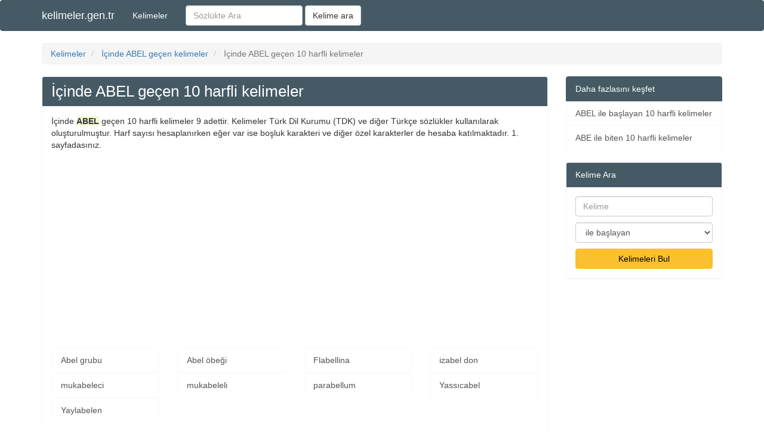

--- FILE ---
content_type: text/html; charset=UTF-8
request_url: https://kelimeler.gen.tr/icinde-Abel-gecen-10-harfli-kelimeler
body_size: 4073
content:
<!DOCTYPE html>
<html lang="tr">

<head>
    <meta charset="utf-8">
    <meta http-equiv="X-UA-Compatible" content="IE=edge">
    <meta name="viewport" content="width=device-width, initial-scale=1">
    <title>İçinde ABEL geçen 10 harfli kelimeler</title>
    <meta name="description" content="İçinde ABEL geçen 10 harfli kelimelerin listesi. ABEL içeren 10 harfli kelimelerin Türkçe sözlükteki anlamları">
            <link rel="canonical" href="https://kelimeler.gen.tr/icinde-Abel-gecen-10-harfli-kelimeler">
    
    <meta property="og:locale" content="tr_TR" />
    <meta property="og:type" content="article" />
    <meta property="og:title" content="İçinde ABEL geçen 10 harfli kelimeler" />
    <meta property="og:description" content="İçinde ABEL geçen 10 harfli kelimelerin listesi. ABEL içeren 10 harfli kelimelerin Türkçe sözlükteki anlamları" />
    <meta property="og:url" content="https://kelimeler.gen.tr/icinde-Abel-gecen-10-harfli-kelimeler" />
    <meta property="og:site_name" content="kelimeler.gen.tr" />
    <meta property="article:tag" content="kelime" />
    <meta property="article:tag" content="sözlük" />
    <meta property="article:tag" content="anlam" />
    <meta property="article:tag" content="Abel" />

    <link rel="stylesheet" href="https://maxcdn.bootstrapcdn.com/bootstrap/3.3.7/css/bootstrap.min.css" integrity="sha384-BVYiiSIFeK1dGmJRAkycuHAHRg32OmUcww7on3RYdg4Va+PmSTsz/K68vbdEjh4u" crossorigin="anonymous">

    <!-- HTML5 shim and Respond.js for IE8 support of HTML5 elements and media queries -->
    <!-- WARNING: Respond.js doesn't work if you view the page via file:// -->
    <!--[if lt IE 9]>
    <script src="https://oss.maxcdn.com/html5shiv/3.7.3/html5shiv.min.js"></script>
    <script src="https://oss.maxcdn.com/respond/1.4.2/respond.min.js"></script>
    <![endif]-->
    <style type="text/css">
        .navbar-default {
            background-color: #455A64;
            border-color: #455A64;
            ;
        }

        .list-group-item.active,
        .list-group-item.active:focus,
        .list-group-item.active:hover {
            background-color: #455A64;
            border-color: #455A64;
            color: black;
        }

        .list-group-item {
            border: 1px solid #f9f9f9;
        }

        .hi {
            background-color: #F4F8D2;
        }

        .panel-default>.panel-heading {
            background-color: #455A64;
            border-color: #455A64;
        }

        .panel-default {
            border-color: #f9f9f9;
        }

        .panel-title {
            font-size: 26px;
        }

        .btn-primary,
        .btn-primary:hover,
        .btn-primary:focus {
            color: #000000;
            background-color: #FBC02D;
            border-color: #FBC02D;
        }

        .mb10 {
            margin-bottom: 10px;
        }

        .mt10 {
            margin-top: 10px;
        }

        .panel-title,
        .panel-heading,
        .list-group-item.active,
        .navbar-nav>li>a,
        .navbar-brand {
            color: #ffffff !important;
        }
    </style>
    <meta name="google-site-verification" content="IXWT0vqvPlXW-H3o1U_EtEX9EOe_HsOZ3vsBZ1hkf7U" />
    </head>

<body>
            <script>
            (function(i, s, o, g, r, a, m) {
                i['GoogleAnalyticsObject'] = r;
                i[r] = i[r] || function() {
                    (i[r].q = i[r].q || []).push(arguments)
                }, i[r].l = 1 * new Date();
                a = s.createElement(o),
                    m = s.getElementsByTagName(o)[0];
                a.async = 1;
                a.src = g;
                m.parentNode.insertBefore(a, m)
            })(window, document, 'script', 'https://www.google-analytics.com/analytics.js', 'ga');

            ga('create', 'UA-82552810-5', 'auto');
            ga('send', 'pageview');
        </script>
        <!-- Global site tag (gtag.js) - Google Analytics -->
    <script async src="https://www.googletagmanager.com/gtag/js?id=UA-127873176-4"></script>
    <script>
        window.dataLayer = window.dataLayer || [];

        function gtag() {
            dataLayer.push(arguments);
        }
        gtag('js', new Date());

        gtag('config', 'UA-127873176-4');
    </script>
    <nav class="navbar navbar-default">
        <div class="container">
            <div class="navbar-header">
                <button type="button" class="navbar-toggle collapsed" data-toggle="collapse" data-target="#n1" aria-expanded="false">
                    <span class="sr-only">Menü</span>
                    <span class="icon-bar"></span>
                    <span class="icon-bar"></span>
                    <span class="icon-bar"></span>
                </button>
                <a class="navbar-brand" href="/">kelimeler.gen.tr</a>
            </div>
            <div class="collapse navbar-collapse" id="n1">
                <ul class="nav navbar-nav">
                    <li><a href="/kelimeler">Kelimeler</a></li>
                </ul>
                <form class="navbar-form navbar-left" method="get" action="/sozlukte-ara">
                    <div class="form-group">
                        <input type="text" class="form-control" placeholder="Sözlükte Ara" name="q" value="">
                    </div>
                    <button type="submit" class="btn btn-default">Kelime ara</button>
                </form>
            </div>
        </div>
    </nav>
    <div class="container">
        <div class="row">
    <div class="col-md-12">
        <ol class="breadcrumb" itemscope itemtype="http://schema.org/BreadcrumbList">
            <li itemprop="itemListElement" itemscope itemtype="http://schema.org/ListItem">
                <a itemprop="item" href="/kelimeler"><span itemprop="name">Kelimeler</span></a>
                <meta itemprop="position" content="1" />
            </li>
            <li itemprop="itemListElement" itemscope itemtype="http://schema.org/ListItem">
                <a itemprop="item" href="/icinde-Abel-gecen-kelimeler"><span itemprop="name">İçinde ABEL geçen kelimeler</span></a>
                <meta itemprop="position" content="2" />
            </li>
            <li class="active" itemprop="itemListElement" itemscope itemtype="http://schema.org/ListItem">
                <span itemprop="item"><span itemprop="name">İçinde ABEL geçen 10 harfli kelimeler</span></span>
                <meta itemprop="position" content="3" />
            </li>
        </ol>
    </div>
    <div class="col-md-9">
        <article>
            <div class="panel panel-default">
                                <div class="panel-heading"><header><h1 class="panel-title">İçinde ABEL geçen 10 harfli kelimeler</h1></header></div>
                <div class="panel-body">
                                        <p>İçinde <strong><span class='hi'>ABEL</span></strong> geçen 10 harfli kelimeler 9 adettir. Kelimeler Türk Dil Kurumu (TDK) ve diğer Türkçe sözlükler kullanılarak oluşturulmuştur. Harf sayısı hesaplanırken eğer var ise boşluk karakteri ve
                    diğer özel karakterler de hesaba katılmaktadır. 1. sayfadasınız.
                                            </p>
                        <div class="ads mb10  mt10">
    <script async src="//pagead2.googlesyndication.com/pagead/js/adsbygoogle.js"></script>
    <!-- kelimeler_gen_tr_res -->
    <ins class="adsbygoogle"
         style="display:block"
         data-ad-client="ca-pub-1031143985711786"
         data-ad-slot="8188279435"
         data-ad-format="rectangle"></ins>
    <script>
        (adsbygoogle = window.adsbygoogle || []).push({});
    </script>
</div>
                        <nav aria-label="...">
                            <ul class="pager">
                                                                                            </ul>
                        </nav>
                        <div class="row">
                                                            <div class="col-md-3 col-sm-4 col-xs-12">
                                    <a class="list-group-item" href="/abel-grubu-nedir-ne-demek-663">Abel grubu</a>
                                </div>
                                                            <div class="col-md-3 col-sm-4 col-xs-12">
                                    <a class="list-group-item" href="/abel-obegi-nedir-ne-demek-670">Abel öbeği</a>
                                </div>
                                                            <div class="col-md-3 col-sm-4 col-xs-12">
                                    <a class="list-group-item" href="/flabellina-nedir-ne-demek-121021">Flabellina</a>
                                </div>
                                                            <div class="col-md-3 col-sm-4 col-xs-12">
                                    <a class="list-group-item" href="/izabel-don-nedir-ne-demek-170219">izabel don</a>
                                </div>
                                                            <div class="col-md-3 col-sm-4 col-xs-12">
                                    <a class="list-group-item" href="/mukabeleci-nedir-ne-demek-225059">mukabeleci</a>
                                </div>
                                                            <div class="col-md-3 col-sm-4 col-xs-12">
                                    <a class="list-group-item" href="/mukabeleli-nedir-ne-demek-225062">mukabeleli</a>
                                </div>
                                                            <div class="col-md-3 col-sm-4 col-xs-12">
                                    <a class="list-group-item" href="/parabellum-nedir-ne-demek-247246">parabellum</a>
                                </div>
                                                            <div class="col-md-3 col-sm-4 col-xs-12">
                                    <a class="list-group-item" href="/yassicabel-nedir-ne-demek-329142">Yassıcabel</a>
                                </div>
                                                            <div class="col-md-3 col-sm-4 col-xs-12">
                                    <a class="list-group-item" href="/yaylabelen-nedir-ne-demek-330824">Yaylabelen</a>
                                </div>
                                                    </div>
                                    </div>
            </div>
        </article>
    </div>
    <div class="col-md-3">
        <div class="list-group">
            <span class="list-group-item active">Daha fazlasını keşfet</span>
            <a href="/Abel-ile-baslayan-10-harfli-kelimeler" class="list-group-item">ABEL ile başlayan 10 harfli kelimeler</a>
        <a href="/Abe-ile-biten-10-harfli-kelimeler" class="list-group-item">ABE ile biten 10 harfli kelimeler</a>        </div>
        <div class="panel panel-default">
    <div class="panel-heading">Kelime Ara</div>
    <div class="panel-body">
        <form class="form-horizontal" method="post" action="redirect.php">
            <input type="text" class="form-control mb10" name="keyword" placeholder="Kelime" pattern=".{2,15}" required title="2 - 15 karater aralığında karakter girmelisin">
            <select name="searchType" class="form-control mb10">
                <option value="baslayan">ile başlayan</option>
                <option value="biten">ile biten</option>
                <option value="gecen">içeren</option>
            </select>
            <button type="submit" class="btn btn-primary btn-block">Kelimeleri Bul</button>
        </form>
    </div>
</div>    </div>
</div>
<script>
    var jQl={q:[],dq:[],gs:[],ready:function(a){"function"==typeof a&&jQl.q.push(a);return jQl},getScript:function(a,c){jQl.gs.push([a,c])},unq:function(){for(var a=0;a<jQl.q.length;a++)jQl.q[a]();jQl.q=[]},ungs:function(){for(var a=0;a<jQl.gs.length;a++)jQuery.getScript(jQl.gs[a][0],jQl.gs[a][1]);jQl.gs=[]},bId:null,boot:function(a){"undefined"==typeof window.jQuery.fn?jQl.bId||(jQl.bId=setInterval(function(){jQl.boot(a)},25)):(jQl.bId&&clearInterval(jQl.bId),jQl.bId=0,jQl.unqjQdep(),jQl.ungs(),jQuery(jQl.unq()), "function"==typeof a&&a())},booted:function(){return 0===jQl.bId},loadjQ:function(a,c){setTimeout(function(){var b=document.createElement("script");b.src=a;document.getElementsByTagName("head")[0].appendChild(b)},1);jQl.boot(c)},loadjQdep:function(a){jQl.loadxhr(a,jQl.qdep)},qdep:function(a){a&&("undefined"!==typeof window.jQuery.fn&&!jQl.dq.length?jQl.rs(a):jQl.dq.push(a))},unqjQdep:function(){if("undefined"==typeof window.jQuery.fn)setTimeout(jQl.unqjQdep,50);else{for(var a=0;a<jQl.dq.length;a++)jQl.rs(jQl.dq[a]); jQl.dq=[]}},rs:function(a){var c=document.createElement("script");document.getElementsByTagName("head")[0].appendChild(c);c.text=a},loadxhr:function(a,c){var b;b=jQl.getxo();b.onreadystatechange=function(){4!=b.readyState||200!=b.status||c(b.responseText,a)};try{b.open("GET",a,!0),b.send("")}catch(d){}},getxo:function(){var a=!1;try{a=new XMLHttpRequest}catch(c){for(var b=["MSXML2.XMLHTTP.5.0","MSXML2.XMLHTTP.4.0","MSXML2.XMLHTTP.3.0","MSXML2.XMLHTTP","Microsoft.XMLHTTP"],d=0;d<b.length;++d){try{a= new ActiveXObject(b[d])}catch(e){continue}break}}finally{return a}}};if("undefined"==typeof window.jQuery){var $=jQl.ready,jQuery=$;$.getScript=jQl.getScript};
    jQl.loadjQ('https://ajax.googleapis.com/ajax/libs/jquery/1.11.3/jquery.min.js');
    jQl.loadjQdep('https://maxcdn.bootstrapcdn.com/bootstrap/3.3.6/js/bootstrap.min.js');
</script>

<div class="row">
    <div class="col-md-12">
        <footer>
            <ul class="list-inline">
                <li><a rel="nofollow" href="/hakkinda.html">Hakkında</a></li>
                <li><a rel="nofollow" href="/iletisim.html">İletişim</a></li>
                <li><a rel="nofollow" href="/kullanim-kosullari.html">Kullanım Koşulları</a></li>
                <li><a rel="nofollow" href="/gizlilik.html">Gizlilik</a></li>
                <li><a href="/site-haritasi.html">Site Haritası</a></li>
            </ul>
            <br>
            <span class="text-muted">Copyright © 2026 - kelimeler.gen.tr</span>
        </footer>
    </div>
</div>
</div>
<script defer src="https://static.cloudflareinsights.com/beacon.min.js/vcd15cbe7772f49c399c6a5babf22c1241717689176015" integrity="sha512-ZpsOmlRQV6y907TI0dKBHq9Md29nnaEIPlkf84rnaERnq6zvWvPUqr2ft8M1aS28oN72PdrCzSjY4U6VaAw1EQ==" data-cf-beacon='{"version":"2024.11.0","token":"7be1ad83a60e4993bbf7509016857871","r":1,"server_timing":{"name":{"cfCacheStatus":true,"cfEdge":true,"cfExtPri":true,"cfL4":true,"cfOrigin":true,"cfSpeedBrain":true},"location_startswith":null}}' crossorigin="anonymous"></script>
</body>
</html>

--- FILE ---
content_type: text/html; charset=utf-8
request_url: https://www.google.com/recaptcha/api2/aframe
body_size: 268
content:
<!DOCTYPE HTML><html><head><meta http-equiv="content-type" content="text/html; charset=UTF-8"></head><body><script nonce="HwOz-uBz71LSr8N4BB9_lA">/** Anti-fraud and anti-abuse applications only. See google.com/recaptcha */ try{var clients={'sodar':'https://pagead2.googlesyndication.com/pagead/sodar?'};window.addEventListener("message",function(a){try{if(a.source===window.parent){var b=JSON.parse(a.data);var c=clients[b['id']];if(c){var d=document.createElement('img');d.src=c+b['params']+'&rc='+(localStorage.getItem("rc::a")?sessionStorage.getItem("rc::b"):"");window.document.body.appendChild(d);sessionStorage.setItem("rc::e",parseInt(sessionStorage.getItem("rc::e")||0)+1);localStorage.setItem("rc::h",'1769028154682');}}}catch(b){}});window.parent.postMessage("_grecaptcha_ready", "*");}catch(b){}</script></body></html>